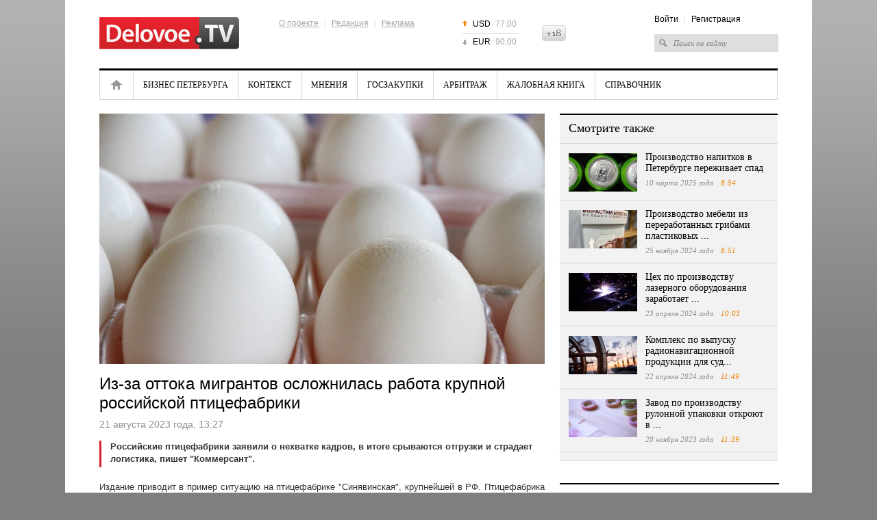

--- FILE ---
content_type: text/html; charset=UTF-8
request_url: https://delovoe.tv/event/Iz_za_ottoka_migrantov_oslozhnilas_rabota_krupnoj_rossijskoj_pticefabriki/
body_size: 7023
content:










<!DOCTYPE html>
<html lang="ru">
<head>
    <meta http-equiv="Content-Type" content="text/html; charset=utf-8" />
    <title>Из-за оттока мигрантов осложнилась работа крупной российской птицефабрики</title>
    <meta name="description" content="Российские птицефабрики заявили о нехватке кадров, в итоге срываются отгрузки и страдает логистика, пишет &quot;Коммерсант&quot;." />
    <meta name="keywords" content="апк, мигранты покидают рф, производство" />

    <meta name="viewport" content="width=device-width, initial-scale=1, maximum-scale=1, minimal-ui">
    <meta http-equiv="X-UA-Compatible" content="IE=edge">
    <meta name="imagetoolbar" content="no">
    <meta name="msthemecompatible" content="no">
    <meta name="cleartype" content="on">
    <meta name="HandheldFriendly" content="True">
    <meta name="format-detection" content="telephone=no">
    <meta name="format-detection" content="address=no">
    <meta name="google" value="notranslate">
    <meta name="theme-color" content="#ffffff">
    <meta name="apple-mobile-web-app-capable" content="yes">
    <meta name="apple-mobile-web-app-status-bar-style" content="black-translucent">

    <meta name="Date" content="Sun, 18 Jan 2026 03:04:17 GMT" />
    <meta name="yandex-verification" content="5e989a02dbc2c6e1" />
    <meta name="google-site-verification" content="jhKo-gBHY1P7yZkYw7DrG2YujRwIN68S-kIQKSJRvLE" />
    <meta http-equiv="pragma" content="no-cache" />
    <meta http-equiv="expires" content="0" />
    <meta property="fb:app_id" content="1004563872961781">

    
<meta property="og:title" content="Из-за оттока мигрантов осложнилась работа крупной российской птицефабрики" />

<meta property="og:url" content="https://delovoe.tv/event/Iz_za_ottoka_migrantov_oslozhnilas_rabota_krupnoj_rossijskoj_pticefabriki/" />

<meta property="og:image" content="http://static.piter.tv/images/news_photos/pe77voWHumnc1bFgJRl5jXsQnXfHvixB.webp" />

<meta property="og:image:secure_url" content="https://static.piter.tv/images/news_photos/pe77voWHumnc1bFgJRl5jXsQnXfHvixB.webp" />

<meta property="og:description" content="Российские птицефабрики заявили о нехватке кадров, в итоге срываются отгрузки и страдает логистика, пишет &quot;Коммерсант&quot;." />

<meta property="ya:ovs:content_id" content="https://delovoe.tv/event/Iz_za_ottoka_migrantov_oslozhnilas_rabota_krupnoj_rossijskoj_pticefabriki/" />

<meta property="ya:ovs:category" content="Новости России и мира,Экономика России" />

<meta property="og:type" content="article" />

    

    <link rel="shortcut icon" href="https://delovoe.tv/delo_favicon.ico" type="image/x-icon" />
    <link rel="icon" href="https://delovoe.tv/delo_favicon.ico" type="image/x-icon" />

    <link rel="alternate" type="application/rss+xml" title="RSS" href="https://delovoe.tv/rss/" />
    <link href="https://static.piter.tv/css/dtv/fe_css/reset_6468.css" rel="stylesheet" type="text/css" />
    <link href="https://static.piter.tv/css/dtv/fe_css/global_6468.css" rel="stylesheet" type="text/css" />
    <link href="https://static.piter.tv/css/dtv/fe_css/innerpage_6468.css" rel="stylesheet" type="text/css" />
    <link href="https://static.piter.tv/css/dtv/fe_css/layers_6468.css" rel="stylesheet" type="text/css" />
    <link href="https://static.piter.tv/css/dtv/fe_css/reference_6468.css" rel="stylesheet" type="text/css" />
    <link href="https://static.piter.tv/css/dtv/fe_css/videoconf_6468.css" rel="stylesheet" type="text/css" />
    <link href="https://static.piter.tv/css/dtv/fe_css/staticpage_6468.css" rel="stylesheet" type="text/css" />
    <link href="https://static.piter.tv/css/dtv/fe_css/mobile_6468.css" rel="stylesheet" type="text/css" />
	<script async src="https://static.piter.tv/jscript/ims.js"></script>
    <script language="javascript" src="http://userapi.com/js/api/openapi.js?20" type="text/javascript"></script>
<script language="javascript" src="http://vkontakte.ru/js/api/share.js?10" type="text/javascript"></script>
<script language="javascript" src="http://stg.odnoklassniki.ru/share/odkl_share.js" type="text/javascript"></script>
<script language="javascript" src="/inc/lib/ckeditor/ckeditor.js" type="text/javascript"></script>
<script language="javascript" src="//static.piter.tv/jscript/jquery-1.8.3.min_6468.js" type="text/javascript"></script>
<script language="javascript" src="//static.piter.tv/jscript/jquery.event.drag-1.5_6468.js" type="text/javascript"></script>
<script language="javascript" src="//static.piter.tv/jscript/v2/loader_6468.js" type="text/javascript"></script>
<script language="javascript" src="//static.piter.tv/jscript/dtv/jQueryCycle_6468.js" type="text/javascript"></script>
<script language="javascript" src="//static.piter.tv/jscript/dtv/slide_init_6468.js" type="text/javascript"></script>
<script language="javascript" src="//static.piter.tv/jscript/func_6468.js" type="text/javascript"></script>
<script language="javascript" src="//static.piter.tv/jscript/dtv/mobile_6468.js" type="text/javascript"></script>

</head>
<body>
<div >

<div class="layout">
    
    
    <div class="wrapper">
        <div class="header">
            <a href="https://delovoe.tv" class="logo"><img src="https://static.piter.tv/img/dtv/images/delovoe-logo.png" alt="Delovoe.TV" width="204" height="47" /></a>
            <div class="info-menu">
                <div class="f-menu">
                    <a href="https://delovoe.tv/pages/about_us/">О проекте</a> |
                    <a href="https://delovoe.tv/pages/contacts/">Редакция</a> |
                    <a href="https://delovoe.tv/price_list/">Реклама</a>
                </div>
            </div>
            
<ul class="currency">
	<li class="up"><span>USD</span> 77,00</li>
	<li class="last down"><span>EUR</span> 90,00</li>
</ul>

            <div class="header18plus" style="height: 23px; overflow: hidden; width: 35px; background: transparent url('//static.piter.tv/img/dtv/images/18icon.png') no-repeat scroll 0px 0px; text-indent: -100px; float: left; margin-top: 37px;" title="Ограничение по возрасту: 18+">18+</div>
            <div class="right-block">
                <div class="info-menu">
<a href="https://delovoe.tv/login/" onclick="window.closeMobileMenu();sendRequest('',{'action':'fe_login_form'});return false;" style="cursor:pointer;">Войти</a> | <a onclick="window.closeMobileMenu();sendRequest('',{'action':'registration','ajax':1}); return false;">Регистрация</a>
</div>
                <form action="https://delovoe.tv/search_result/" method="get" >
                    <input type="text" name="query" value="Поиск по сайту" onfocus="if(this.value=='Поиск по сайту') this.value='';" onblur="if(this.value=='') this.value='Поиск по сайту';" />
                    <input type="hidden" name="sid" value="1684006161516936772" />
                </form>
            </div>
            <a href="#" class="menum handler-mobile-menu-open"></a>
        </div>
        <div class="main-menu">
            <div class="main-menu-wrapper">
                <a class="close handler-mobile-menu-close"></a>
                <ul>
                    
<li class="home first"><a href="https://delovoe.tv" title="Главная">Главная</a></li>

                    
<li class=""><a href="https://delovoe.tv/news/4009/" title="Бизнес Петербурга">Бизнес Петербурга</a></li>

                    
<li class=""><a href="https://delovoe.tv/news/Kontekst/" title="Контекст">Контекст</a></li>

                    
<li class=""><a href="https://delovoe.tv/news/3986/" title="Мнения">Мнения</a></li>

                    
<li class=""><a href="https://delovoe.tv/news/4004/" title="Госзакупки">Госзакупки</a></li>

                    
<li class=""><a href="https://delovoe.tv/news/4003/" title="Арбитраж">Арбитраж</a></li>

                    
<li class=""><a href="https://delovoe.tv/news/4008/" title="Жалобная книга">Жалобная книга</a></li>

                    <li class="last"><a href="https://delovoe.tv/reference_catalog/">Справочник</a></li>
                </ul>
                <div class="right-block">
                    <div class="info-menu">
<a href="https://delovoe.tv/login/" onclick="window.closeMobileMenu();sendRequest('',{'action':'fe_login_form'});return false;" style="cursor:pointer;">Войти</a> | <a onclick="window.closeMobileMenu();sendRequest('',{'action':'registration','ajax':1}); return false;">Регистрация</a>
</div>
                    <form action="https://delovoe.tv/search_result/" method="get" >
                        <input type="text" name="query" value="Поиск по сайту" onfocus="if(this.value=='Поиск по сайту') this.value='';" onblur="if(this.value=='') this.value='Поиск по сайту';" />
                        <input type="hidden" name="sid" value="1684006161516936772" />
                    </form>
                </div>
            </div>
        </div>
        <div class="contentWrapper">
            









<div class="lColumn">
    <div class="article">
        <div class="player-in">
			
            
<img title="Из-за оттока мигрантов осложнилась работа крупной российской птицефабрики" alt="Из-за оттока мигрантов осложнилась работа крупной российской птицефабрики" class="main-image" src="https://static.piter.tv/images/news_photos/RdGMUkxezpFO2MRq4kzil2gT1HMW2jko.webp">

        </div>
        <h1>Из-за оттока мигрантов осложнилась работа крупной российской птицефабрики</h1>
        <div class="time">21 августа 2023 года, 13:27 <span></span></div>
        

        <div class="txt">
            <div class="lead">Российские птицефабрики заявили о нехватке кадров, в итоге срываются отгрузки и страдает логистика, пишет &quot;Коммерсант&quot;.</div>
            <p style="text-align: justify;">Издание приводит в пример ситуацию на птицефабрике &quot;Синявинская&quot;, крупнейшей в РФ. Птицефабрика рассказала о ситуации в письмах, отправленных&nbsp;в торговые сети. &quot;Синявинская&quot; просит признать ситуацию форс-мажором и не выставлять штрафы за переносы поставок или недопоставки с 1&nbsp;августа.<br/>
<br/>
Из РФ массово стали уезжать мигранты. Крупным агропредприятиям не хватает кадров для производства готовой продукции. Смены недоукомплектованы.</p>

<p style="text-align: justify;">При этом в &quot;Росптицесоюзе&quot;, отмечая проблему с персоналом в большинстве отраслей, считают, что значительного снижения объемов производства ждать не стоит.</p>

<p style="text-align: justify;">Фото: nbcnews.com</p>

        </div>
        <div class="date-i date-tags"><ul><li>Теги: </li>
<li><a href='/search_result/?query=%D0%B0%D0%BF%D0%BA&type=1'>апк</a></li>
, 
<li><a href='/search_result/?query=%D0%BC%D0%B8%D0%B3%D1%80%D0%B0%D0%BD%D1%82%D1%8B+%D0%BF%D0%BE%D0%BA%D0%B8%D0%B4%D0%B0%D1%8E%D1%82+%D1%80%D1%84&type=1'>мигранты покидают рф</a></li>
, 
<li><a href='/search_result/?query=%D0%BF%D1%80%D0%BE%D0%B8%D0%B7%D0%B2%D0%BE%D0%B4%D1%81%D1%82%D0%B2%D0%BE&type=1'>производство</a></li>
</ul></ul></div>
    </div>
    
<div id="comment_container">
	
<div id="comment_content">
	<div id="comments" class="news-block grey-b comment-form">
		<div class="mh2">Оставить комментарий</div>
		
		<div class="nl-wrapper">
				<textarea name="comment-txt" id="comment_text" cols="99" rows="5"></textarea>
				<a href="" onclick="sendRequest('',{'action':'comment_creation','mod':'static_creation','text':jQuery('#comment_text').val(),'essence_id':'44','entity_id':'569720','per_page':'50','entity_url':'https://delovoe.tv/event/Iz_za_ottoka_migrantov_oslozhnilas_rabota_krupnoj_rossijskoj_pticefabriki/','image_size':'icon','show_full_tree':'0'}); return false;" class="st-button"><span>Отправить</span></a>
		<div class="clear"></div>
		</div>
	</div>
	
</div>

</div>

    <script type="text/javascript" >
        VK.Share.button(
			{
				title:'Из-за оттока мигрантов осложнилась работа крупной российской птицефабрики',
				image:'https://static.piter.tv/images/news_photos/pe77voWHumnc1bFgJRl5jXsQnXfHvixB.webp'
			},
			{
				type: "custom",
				text: " "
			}
        );
    </script>
    <div class="clear"></div>
    <div class="group_widgets">
        <div class="clear"></div>
    </div>
</div>
<div class="rColumn">
    
<div class="news-block grey-b read-also">
	<div class="mh2">Смотрите также</div>
	<div class="nl-wrapper">
		
<div class="news-item  ">
	
<a href='https://delovoe.tv/event/spad_proizvodstva_napitkov_spb/' class="pic" title='Производство напитков в Петербурге переживает спад' onmouseover='preLoadImages(this);' sources='[]' style='width:100px; height:56px;' onclick="this.target='_blank';">
<img style='left: 0; top: 0; position: absolute;' width='100' height='56' src='https://static.piter.tv/images/news_photos/NBhSwh1JKVhaUNPYGYPtpLQm2jIkPbNG.webp' alt='Производство напитков в Петербурге переживает спад' title='Производство напитков в Петербурге переживает спад'/>
</a>

	<div>
		<div class="mh3">
			<a href="https://delovoe.tv/event/spad_proizvodstva_napitkov_spb/">Производство напитков в Петербурге переживает спад</a>
		</div>
		<div class="time">10 марта 2025 года <span>8:54</span></div>
	</div>
	<div class="clear"></div>
</div>

<div class="news-item  ">
	
<a href='https://delovoe.tv/event/proizvodstvo_mebeli_iz_pererabotannih_gribami_plastikovih_othodov_v_spb/' class="pic" title='Производство мебели из переработанных грибами пластиковых ...' onmouseover='preLoadImages(this);' sources='[]' style='width:100px; height:56px;' onclick="this.target='_blank';">
<img style='left: 0; top: 0; position: absolute;' width='100' height='56' src='https://static.piter.tv/images/news_photos/6rDjouvlLkVyvbPqwe46esCh154EFrHS.webp' alt='Производство мебели из переработанных грибами пластиковых ...' title='Производство мебели из переработанных грибами пластиковых ...'/>
</a>

	<div>
		<div class="mh3">
			<a href="https://delovoe.tv/event/proizvodstvo_mebeli_iz_pererabotannih_gribami_plastikovih_othodov_v_spb/">Производство мебели из переработанных грибами пластиковых ...</a>
		</div>
		<div class="time">25 ноября 2024 года <span>8:51</span></div>
	</div>
	<div class="clear"></div>
</div>

<div class="news-item  ">
	
<a href='https://delovoe.tv/event/ceh_po_proizvodstvu_lazernogo_oborudovaniya_spb/' class="pic" title='Цех по производству лазерного оборудования заработает ...' onmouseover='preLoadImages(this);' sources='[]' style='width:100px; height:56px;' onclick="this.target='_blank';">
<img style='left: 0; top: 0; position: absolute;' width='100' height='56' src='https://static.piter.tv/images/news_photos/ruC70T3tWYflBm3wfnfJMTguSMCrI7MK.webp' alt='Цех по производству лазерного оборудования заработает ...' title='Цех по производству лазерного оборудования заработает ...'/>
</a>

	<div>
		<div class="mh3">
			<a href="https://delovoe.tv/event/ceh_po_proizvodstvu_lazernogo_oborudovaniya_spb/">Цех по производству лазерного оборудования заработает ...</a>
		</div>
		<div class="time">23 апреля 2024 года <span>10:03</span></div>
	</div>
	<div class="clear"></div>
</div>

<div class="news-item  ">
	
<a href='https://delovoe.tv/event/Kompleks_po_vipusku_radionavigacionnoj_produkcii_dlya_sudov_zapustyat_v_Krasnom_Sele/' class="pic" title='Комплекс по выпуску радионавигационной продукции для суд...' onmouseover='preLoadImages(this);' sources='[]' style='width:100px; height:56px;' onclick="this.target='_blank';">
<img style='left: 0; top: 0; position: absolute;' width='100' height='56' src='https://static.piter.tv/images/news_photos/LKyo6nJGXLxN4rWlgi1TSnubUgkzx4hX.webp' alt='Комплекс по выпуску радионавигационной продукции для суд...' title='Комплекс по выпуску радионавигационной продукции для суд...'/>
</a>

	<div>
		<div class="mh3">
			<a href="https://delovoe.tv/event/Kompleks_po_vipusku_radionavigacionnoj_produkcii_dlya_sudov_zapustyat_v_Krasnom_Sele/">Комплекс по выпуску радионавигационной продукции для суд...</a>
		</div>
		<div class="time">22 апреля 2024 года <span>11:49</span></div>
	</div>
	<div class="clear"></div>
</div>

<div class="news-item  ">
	
<a href='https://delovoe.tv/event/Zavod_po_proizvodstvu_upakovki_v_Shusharah/' class="pic" title='Завод по производству рулонной упаковки откроют в ...' onmouseover='preLoadImages(this);' sources='[]' style='width:100px; height:56px;' onclick="this.target='_blank';">
<img style='left: 0; top: 0; position: absolute;' width='100' height='56' src='https://static.piter.tv/images/news_photos/U0xqJQkPiYTyTvm6OuI9MUnxHvLRag0Y.webp' alt='Завод по производству рулонной упаковки откроют в ...' title='Завод по производству рулонной упаковки откроют в ...'/>
</a>

	<div>
		<div class="mh3">
			<a href="https://delovoe.tv/event/Zavod_po_proizvodstvu_upakovki_v_Shusharah/">Завод по производству рулонной упаковки откроют в ...</a>
		</div>
		<div class="time">20 ноября 2023 года <span>11:39</span></div>
	</div>
	<div class="clear"></div>
</div>

	</div>
</div>

    
    <div class="header_line"></div>
    
<div class="news-block wo-border main-news-in">
	<div class="mh2">Главные новости</div>
	<div class="nl-wrapper">
	
<div class="news-item">
	
<a href='https://delovoe.tv/event/Chislo_viyavlennih_kart_dropov_v_2026_godu_RF/' class="pic" title='В 2026 году прогнозируется увеличение числа выявленных карт &quot;дропов&quot;' onmouseover='preLoadImages(this);' sources='[]' style='width:136px; height:77px;' >
<img style='left: 0; top: 0; position: absolute;' width='136' height='77' src='https://static.piter.tv/images/news_photos/e7mlUHLH17SDgHmylQjWDEiMuTMvjFhm.webp' alt='В 2026 году прогнозируется увеличение числа выявленных карт &quot;дропов&quot;' title='В 2026 году прогнозируется увеличение числа выявленных карт &quot;дропов&quot;'/>
</a>

	<div class="">
		<div class="mh3"><a href="https://delovoe.tv/event/Chislo_viyavlennih_kart_dropov_v_2026_godu_RF/">В 2026 году прогнозируется увеличение числа выявленных карт &quot;дропов&quot;</a></div>
		<div class="time">16 января <span>9:58</span></div>
	</div>
	<div class="clear"></div>
</div>

<div class="news-item">
	
<a href='https://delovoe.tv/event/Kitaj_priostanovil_postavki_elektroenergii_iz_Rossii_s_nachala_goda/' class="pic" title='Китай приостановил поставки электроэнергии из России с начала года' onmouseover='preLoadImages(this);' sources='[]' style='width:136px; height:77px;' >
<img style='left: 0; top: 0; position: absolute;' width='136' height='77' src='https://static.piter.tv/images/news_photos/rsRmQsjRU1xiDGrpBqn7of5b7nesV3SL.webp' alt='Китай приостановил поставки электроэнергии из России с начала года' title='Китай приостановил поставки электроэнергии из России с начала года'/>
</a>

	<div class="">
		<div class="mh3"><a href="https://delovoe.tv/event/Kitaj_priostanovil_postavki_elektroenergii_iz_Rossii_s_nachala_goda/">Китай приостановил поставки электроэнергии из России с начала года</a></div>
		<div class="time">16 января <span>9:56</span></div>
	</div>
	<div class="clear"></div>
</div>

<div class="news-item">
	
<a href='https://delovoe.tv/event/vlozheniya_RF_v_amerikanskie_gosobligacii/' class="pic" title='Вложения РФ в гособлигации США уменьшились до $29 млн' onmouseover='preLoadImages(this);' sources='[]' style='width:136px; height:77px;' >
<img style='left: 0; top: 0; position: absolute;' width='136' height='77' src='https://static.piter.tv/images/news_photos/7qSNlBqoJBggrYa0tzEmyL8y9YFo0Ca8.webp' alt='Вложения РФ в гособлигации США уменьшились до $29 млн' title='Вложения РФ в гособлигации США уменьшились до $29 млн'/>
</a>

	<div class="">
		<div class="mh3"><a href="https://delovoe.tv/event/vlozheniya_RF_v_amerikanskie_gosobligacii/">Вложения РФ в гособлигации США уменьшились до $29 млн</a></div>
		<div class="time">16 января <span>8:56</span></div>
	</div>
	<div class="clear"></div>
</div>

	</div>
</div>

    
    
	<!-- lenta -->
			<div class="news-block grey-b news-lenta news-lenta-in">
				<div class="mh2"><a href="https://delovoe.tv/news/">Лента новостей</a></div>
				<div class="nl-wrapper">
					<ul>
						 

<li class="">
	<span>09:58</span>
	<div class="preview_block">
<a href='https://delovoe.tv/event/Chislo_viyavlennih_kart_dropov_v_2026_godu_RF/' class="pic" title='В 2026 году прогнозируется увеличение числа выявленных карт &quot;дропов&quot;' onmouseover='preLoadImages(this);' sources='[]' style='width:70px; height:39px;' >
<img style='left: 0; top: 0; position: absolute;' width='70' height='39' src='https://static.piter.tv/images/news_photos/ihhaVsTL4m1jFPtj40Jxfa1tVQR86jF8.webp' alt='В 2026 году прогнозируется увеличение числа выявленных карт &quot;дропов&quot;' title='В 2026 году прогнозируется увеличение числа выявленных карт &quot;дропов&quot;'/>
</a>
</div>
	<a href="https://delovoe.tv/event/Chislo_viyavlennih_kart_dropov_v_2026_godu_RF/">
		В 2026 году прогнозируется увеличение числа выявленных карт &quot;дропов&quot;
	</a>
</li>


<li class="">
	<span>09:56</span>
	<div class="preview_block">
<a href='https://delovoe.tv/event/Kitaj_priostanovil_postavki_elektroenergii_iz_Rossii_s_nachala_goda/' class="pic" title='Китай приостановил поставки электроэнергии из России с начала года' onmouseover='preLoadImages(this);' sources='[]' style='width:70px; height:39px;' >
<img style='left: 0; top: 0; position: absolute;' width='70' height='39' src='https://static.piter.tv/images/news_photos/rF4rXaoxnTUeUiLIlQUBP1iFCPneV6Vd.webp' alt='Китай приостановил поставки электроэнергии из России с начала года' title='Китай приостановил поставки электроэнергии из России с начала года'/>
</a>
</div>
	<a href="https://delovoe.tv/event/Kitaj_priostanovil_postavki_elektroenergii_iz_Rossii_s_nachala_goda/">
		Китай приостановил поставки электроэнергии из России с начала года
	</a>
</li>


<li class="">
	<span>08:56</span>
	<div class="preview_block">
<a href='https://delovoe.tv/event/vlozheniya_RF_v_amerikanskie_gosobligacii/' class="pic" title='Вложения РФ в гособлигации США уменьшились до $29 млн' onmouseover='preLoadImages(this);' sources='[]' style='width:70px; height:39px;' >
<img style='left: 0; top: 0; position: absolute;' width='70' height='39' src='https://static.piter.tv/images/news_photos/a8Ko24hNqOB7s4xuczljbEQsyc0Jzn9p.webp' alt='Вложения РФ в гособлигации США уменьшились до $29 млн' title='Вложения РФ в гособлигации США уменьшились до $29 млн'/>
</a>
</div>
	<a href="https://delovoe.tv/event/vlozheniya_RF_v_amerikanskie_gosobligacii/">
		Вложения РФ в гособлигации США уменьшились до $29 млн
	</a>
</li>


<li class="">
	<span>08:51</span>
	<div class="preview_block">
<a href='https://delovoe.tv/event/glavnaya_tema_XXIV_Foruma_strategov_v_spb/' class="pic" title='Озвучена главная тема XXIV Форума стратегов в Петербурге' onmouseover='preLoadImages(this);' sources='[]' style='width:70px; height:39px;' >
<img style='left: 0; top: 0; position: absolute;' width='70' height='39' src='https://static.piter.tv/images/news_photos/DnqbYfYwWPptXj3OwnwgoLfS8k6MJ2FU.webp' alt='Озвучена главная тема XXIV Форума стратегов в Петербурге' title='Озвучена главная тема XXIV Форума стратегов в Петербурге'/>
</a>
</div>
	<a href="https://delovoe.tv/event/glavnaya_tema_XXIV_Foruma_strategov_v_spb/">
		Озвучена главная тема XXIV Форума стратегов в Петербурге
	</a>
</li>


<li class="last">
	<span>10:38</span>
	<div class="preview_block">
<a href='https://delovoe.tv/event/usilenie_kontrolya_za_perevodami_rossiyan/' class="pic" title='Аналитик Замалеева сообщила об усилении контроля за переводами россиян' onmouseover='preLoadImages(this);' sources='[]' style='width:70px; height:39px;' >
<img style='left: 0; top: 0; position: absolute;' width='70' height='39' src='https://static.piter.tv/images/news_photos/PhSJMomxVU3626JWXwsU2IHEBIbV75zD.webp' alt='Аналитик Замалеева сообщила об усилении контроля за переводами россиян' title='Аналитик Замалеева сообщила об усилении контроля за переводами россиян'/>
</a>
</div>
	<a href="https://delovoe.tv/event/usilenie_kontrolya_za_perevodami_rossiyan/">
		Аналитик Замалеева сообщила об усилении контроля за переводами россиян
	</a>
</li>

					</ul>
					<div class="clear"></div>
				</div>
			</div>
	<!-- /lenta -->

</div>
<div class="clear"></div>


        </div>
        <div class="footer">
			<div class="icon18" title="Ограничение по возрасту: 16+">16+</div>
            <div class="copy">&copy; 2012 - 2026 Учредитель ООО "Медиа Платформа"<br /><a href="https://delovoe.tv/pages/usage_agreement/">Правила использования материалов</a>.</div>
            <div class="info-menu">
                <a href="https://delovoe.tv/pages/about_us/">О проекте</a>
                | <a href="https://delovoe.tv/pages/contacts/">Редакция</a>
                | <a href="https://delovoe.tv/price_list/">Реклама</a>
                | <a href="https://delovoe.tv/pages/stati/">Статьи</a>
            </div>
            <div class="counters">
                <!--noindex-->
                <!-- Yandex.Metrika counter --><script type="text/javascript">(function (d, w, c) { (w[c] = w[c] || []).push(function() { try { w.yaCounter10696108 = new Ya.Metrika({id:10696108, enableAll: true, trackHash:true, webvisor:true}); } catch(e) {} }); var n = d.getElementsByTagName("script")[0], s = d.createElement("script"), f = function () { n.parentNode.insertBefore(s, n); }; s.type = "text/javascript"; s.async = true; s.src = (d.location.protocol == "https:" ? "https:" : "http:") + "//mc.yandex.ru/metrika/watch.js"; if (w.opera == "[object Opera]") { d.addEventListener("DOMContentLoaded", f); } else { f(); } })(document, window, "yandex_metrika_callbacks");</script><noscript><div><img src="//mc.yandex.ru/watch/10696108" style="position:absolute; left:-9999px;" alt="" /></div></noscript><!-- /Yandex.Metrika counter -->
                <!--LiveInternet counter--><script type="text/javascript"><!--
            document.write("<a href='http://www.liveinternet.ru/click' "+
                    "target=_blank><img src='//counter.yadro.ru/hit?t44.6;r"+
                    escape(document.referrer)+((typeof(screen)=="undefined")?"":
                    ";s"+screen.width+"*"+screen.height+"*"+(screen.colorDepth?
                            screen.colorDepth:screen.pixelDepth))+";u"+escape(document.URL)+
                    ";"+Math.random()+
                    "' alt='' title='LiveInternet' "+
                    "border='0' width='31' height='31'><\/a>")
            //--></script><!--/LiveInternet-->
                <!--/noindex-->
            </div>
			<div class="clear"></div>
            <div class="RKN">
				Регистрационный номер СМИ ЭЛ № ФС 77 - 73016 от 06.06.2018 зарегистрировано Федеральной службой по надзору в сфере связи, информационных технологий и массовых коммуникаций (РОСКОМНАДЗОР)
            </div>
        </div>
    </div>
</div>
</div>
</body>
</html>
